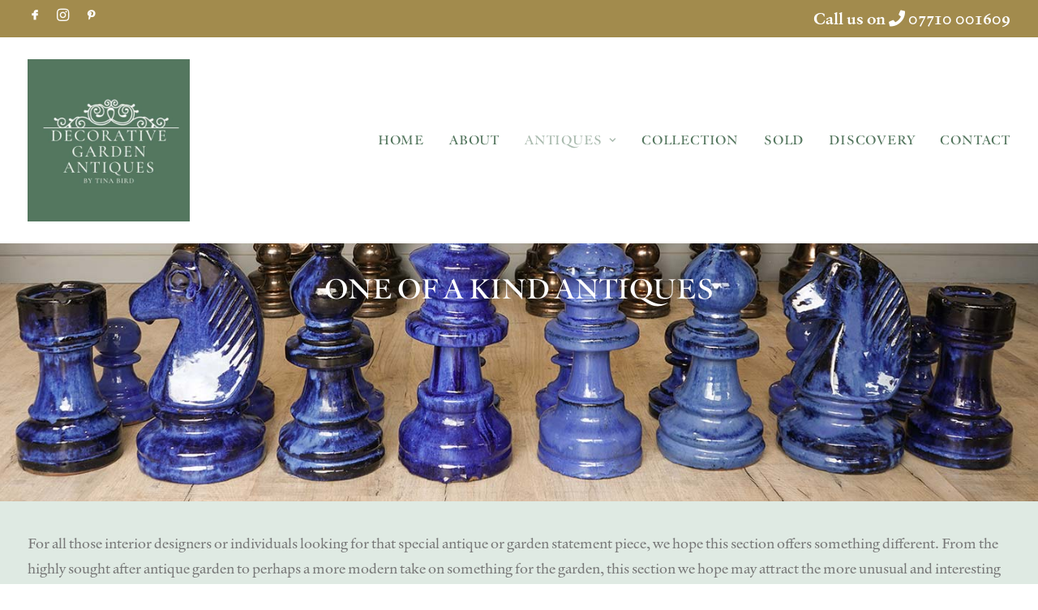

--- FILE ---
content_type: text/html; charset=utf-8
request_url: https://www.google.com/recaptcha/api2/anchor?ar=1&k=6LflxDEmAAAAABDNq8MZCqzIU8CVYvvVnj1gcG7E&co=aHR0cHM6Ly93d3cuZGVjb3JhdGl2ZWdhcmRlbmFudGlxdWVzLmNvLnVrOjQ0Mw..&hl=en&v=N67nZn4AqZkNcbeMu4prBgzg&size=invisible&anchor-ms=20000&execute-ms=30000&cb=jtxfabyngw7v
body_size: 48780
content:
<!DOCTYPE HTML><html dir="ltr" lang="en"><head><meta http-equiv="Content-Type" content="text/html; charset=UTF-8">
<meta http-equiv="X-UA-Compatible" content="IE=edge">
<title>reCAPTCHA</title>
<style type="text/css">
/* cyrillic-ext */
@font-face {
  font-family: 'Roboto';
  font-style: normal;
  font-weight: 400;
  font-stretch: 100%;
  src: url(//fonts.gstatic.com/s/roboto/v48/KFO7CnqEu92Fr1ME7kSn66aGLdTylUAMa3GUBHMdazTgWw.woff2) format('woff2');
  unicode-range: U+0460-052F, U+1C80-1C8A, U+20B4, U+2DE0-2DFF, U+A640-A69F, U+FE2E-FE2F;
}
/* cyrillic */
@font-face {
  font-family: 'Roboto';
  font-style: normal;
  font-weight: 400;
  font-stretch: 100%;
  src: url(//fonts.gstatic.com/s/roboto/v48/KFO7CnqEu92Fr1ME7kSn66aGLdTylUAMa3iUBHMdazTgWw.woff2) format('woff2');
  unicode-range: U+0301, U+0400-045F, U+0490-0491, U+04B0-04B1, U+2116;
}
/* greek-ext */
@font-face {
  font-family: 'Roboto';
  font-style: normal;
  font-weight: 400;
  font-stretch: 100%;
  src: url(//fonts.gstatic.com/s/roboto/v48/KFO7CnqEu92Fr1ME7kSn66aGLdTylUAMa3CUBHMdazTgWw.woff2) format('woff2');
  unicode-range: U+1F00-1FFF;
}
/* greek */
@font-face {
  font-family: 'Roboto';
  font-style: normal;
  font-weight: 400;
  font-stretch: 100%;
  src: url(//fonts.gstatic.com/s/roboto/v48/KFO7CnqEu92Fr1ME7kSn66aGLdTylUAMa3-UBHMdazTgWw.woff2) format('woff2');
  unicode-range: U+0370-0377, U+037A-037F, U+0384-038A, U+038C, U+038E-03A1, U+03A3-03FF;
}
/* math */
@font-face {
  font-family: 'Roboto';
  font-style: normal;
  font-weight: 400;
  font-stretch: 100%;
  src: url(//fonts.gstatic.com/s/roboto/v48/KFO7CnqEu92Fr1ME7kSn66aGLdTylUAMawCUBHMdazTgWw.woff2) format('woff2');
  unicode-range: U+0302-0303, U+0305, U+0307-0308, U+0310, U+0312, U+0315, U+031A, U+0326-0327, U+032C, U+032F-0330, U+0332-0333, U+0338, U+033A, U+0346, U+034D, U+0391-03A1, U+03A3-03A9, U+03B1-03C9, U+03D1, U+03D5-03D6, U+03F0-03F1, U+03F4-03F5, U+2016-2017, U+2034-2038, U+203C, U+2040, U+2043, U+2047, U+2050, U+2057, U+205F, U+2070-2071, U+2074-208E, U+2090-209C, U+20D0-20DC, U+20E1, U+20E5-20EF, U+2100-2112, U+2114-2115, U+2117-2121, U+2123-214F, U+2190, U+2192, U+2194-21AE, U+21B0-21E5, U+21F1-21F2, U+21F4-2211, U+2213-2214, U+2216-22FF, U+2308-230B, U+2310, U+2319, U+231C-2321, U+2336-237A, U+237C, U+2395, U+239B-23B7, U+23D0, U+23DC-23E1, U+2474-2475, U+25AF, U+25B3, U+25B7, U+25BD, U+25C1, U+25CA, U+25CC, U+25FB, U+266D-266F, U+27C0-27FF, U+2900-2AFF, U+2B0E-2B11, U+2B30-2B4C, U+2BFE, U+3030, U+FF5B, U+FF5D, U+1D400-1D7FF, U+1EE00-1EEFF;
}
/* symbols */
@font-face {
  font-family: 'Roboto';
  font-style: normal;
  font-weight: 400;
  font-stretch: 100%;
  src: url(//fonts.gstatic.com/s/roboto/v48/KFO7CnqEu92Fr1ME7kSn66aGLdTylUAMaxKUBHMdazTgWw.woff2) format('woff2');
  unicode-range: U+0001-000C, U+000E-001F, U+007F-009F, U+20DD-20E0, U+20E2-20E4, U+2150-218F, U+2190, U+2192, U+2194-2199, U+21AF, U+21E6-21F0, U+21F3, U+2218-2219, U+2299, U+22C4-22C6, U+2300-243F, U+2440-244A, U+2460-24FF, U+25A0-27BF, U+2800-28FF, U+2921-2922, U+2981, U+29BF, U+29EB, U+2B00-2BFF, U+4DC0-4DFF, U+FFF9-FFFB, U+10140-1018E, U+10190-1019C, U+101A0, U+101D0-101FD, U+102E0-102FB, U+10E60-10E7E, U+1D2C0-1D2D3, U+1D2E0-1D37F, U+1F000-1F0FF, U+1F100-1F1AD, U+1F1E6-1F1FF, U+1F30D-1F30F, U+1F315, U+1F31C, U+1F31E, U+1F320-1F32C, U+1F336, U+1F378, U+1F37D, U+1F382, U+1F393-1F39F, U+1F3A7-1F3A8, U+1F3AC-1F3AF, U+1F3C2, U+1F3C4-1F3C6, U+1F3CA-1F3CE, U+1F3D4-1F3E0, U+1F3ED, U+1F3F1-1F3F3, U+1F3F5-1F3F7, U+1F408, U+1F415, U+1F41F, U+1F426, U+1F43F, U+1F441-1F442, U+1F444, U+1F446-1F449, U+1F44C-1F44E, U+1F453, U+1F46A, U+1F47D, U+1F4A3, U+1F4B0, U+1F4B3, U+1F4B9, U+1F4BB, U+1F4BF, U+1F4C8-1F4CB, U+1F4D6, U+1F4DA, U+1F4DF, U+1F4E3-1F4E6, U+1F4EA-1F4ED, U+1F4F7, U+1F4F9-1F4FB, U+1F4FD-1F4FE, U+1F503, U+1F507-1F50B, U+1F50D, U+1F512-1F513, U+1F53E-1F54A, U+1F54F-1F5FA, U+1F610, U+1F650-1F67F, U+1F687, U+1F68D, U+1F691, U+1F694, U+1F698, U+1F6AD, U+1F6B2, U+1F6B9-1F6BA, U+1F6BC, U+1F6C6-1F6CF, U+1F6D3-1F6D7, U+1F6E0-1F6EA, U+1F6F0-1F6F3, U+1F6F7-1F6FC, U+1F700-1F7FF, U+1F800-1F80B, U+1F810-1F847, U+1F850-1F859, U+1F860-1F887, U+1F890-1F8AD, U+1F8B0-1F8BB, U+1F8C0-1F8C1, U+1F900-1F90B, U+1F93B, U+1F946, U+1F984, U+1F996, U+1F9E9, U+1FA00-1FA6F, U+1FA70-1FA7C, U+1FA80-1FA89, U+1FA8F-1FAC6, U+1FACE-1FADC, U+1FADF-1FAE9, U+1FAF0-1FAF8, U+1FB00-1FBFF;
}
/* vietnamese */
@font-face {
  font-family: 'Roboto';
  font-style: normal;
  font-weight: 400;
  font-stretch: 100%;
  src: url(//fonts.gstatic.com/s/roboto/v48/KFO7CnqEu92Fr1ME7kSn66aGLdTylUAMa3OUBHMdazTgWw.woff2) format('woff2');
  unicode-range: U+0102-0103, U+0110-0111, U+0128-0129, U+0168-0169, U+01A0-01A1, U+01AF-01B0, U+0300-0301, U+0303-0304, U+0308-0309, U+0323, U+0329, U+1EA0-1EF9, U+20AB;
}
/* latin-ext */
@font-face {
  font-family: 'Roboto';
  font-style: normal;
  font-weight: 400;
  font-stretch: 100%;
  src: url(//fonts.gstatic.com/s/roboto/v48/KFO7CnqEu92Fr1ME7kSn66aGLdTylUAMa3KUBHMdazTgWw.woff2) format('woff2');
  unicode-range: U+0100-02BA, U+02BD-02C5, U+02C7-02CC, U+02CE-02D7, U+02DD-02FF, U+0304, U+0308, U+0329, U+1D00-1DBF, U+1E00-1E9F, U+1EF2-1EFF, U+2020, U+20A0-20AB, U+20AD-20C0, U+2113, U+2C60-2C7F, U+A720-A7FF;
}
/* latin */
@font-face {
  font-family: 'Roboto';
  font-style: normal;
  font-weight: 400;
  font-stretch: 100%;
  src: url(//fonts.gstatic.com/s/roboto/v48/KFO7CnqEu92Fr1ME7kSn66aGLdTylUAMa3yUBHMdazQ.woff2) format('woff2');
  unicode-range: U+0000-00FF, U+0131, U+0152-0153, U+02BB-02BC, U+02C6, U+02DA, U+02DC, U+0304, U+0308, U+0329, U+2000-206F, U+20AC, U+2122, U+2191, U+2193, U+2212, U+2215, U+FEFF, U+FFFD;
}
/* cyrillic-ext */
@font-face {
  font-family: 'Roboto';
  font-style: normal;
  font-weight: 500;
  font-stretch: 100%;
  src: url(//fonts.gstatic.com/s/roboto/v48/KFO7CnqEu92Fr1ME7kSn66aGLdTylUAMa3GUBHMdazTgWw.woff2) format('woff2');
  unicode-range: U+0460-052F, U+1C80-1C8A, U+20B4, U+2DE0-2DFF, U+A640-A69F, U+FE2E-FE2F;
}
/* cyrillic */
@font-face {
  font-family: 'Roboto';
  font-style: normal;
  font-weight: 500;
  font-stretch: 100%;
  src: url(//fonts.gstatic.com/s/roboto/v48/KFO7CnqEu92Fr1ME7kSn66aGLdTylUAMa3iUBHMdazTgWw.woff2) format('woff2');
  unicode-range: U+0301, U+0400-045F, U+0490-0491, U+04B0-04B1, U+2116;
}
/* greek-ext */
@font-face {
  font-family: 'Roboto';
  font-style: normal;
  font-weight: 500;
  font-stretch: 100%;
  src: url(//fonts.gstatic.com/s/roboto/v48/KFO7CnqEu92Fr1ME7kSn66aGLdTylUAMa3CUBHMdazTgWw.woff2) format('woff2');
  unicode-range: U+1F00-1FFF;
}
/* greek */
@font-face {
  font-family: 'Roboto';
  font-style: normal;
  font-weight: 500;
  font-stretch: 100%;
  src: url(//fonts.gstatic.com/s/roboto/v48/KFO7CnqEu92Fr1ME7kSn66aGLdTylUAMa3-UBHMdazTgWw.woff2) format('woff2');
  unicode-range: U+0370-0377, U+037A-037F, U+0384-038A, U+038C, U+038E-03A1, U+03A3-03FF;
}
/* math */
@font-face {
  font-family: 'Roboto';
  font-style: normal;
  font-weight: 500;
  font-stretch: 100%;
  src: url(//fonts.gstatic.com/s/roboto/v48/KFO7CnqEu92Fr1ME7kSn66aGLdTylUAMawCUBHMdazTgWw.woff2) format('woff2');
  unicode-range: U+0302-0303, U+0305, U+0307-0308, U+0310, U+0312, U+0315, U+031A, U+0326-0327, U+032C, U+032F-0330, U+0332-0333, U+0338, U+033A, U+0346, U+034D, U+0391-03A1, U+03A3-03A9, U+03B1-03C9, U+03D1, U+03D5-03D6, U+03F0-03F1, U+03F4-03F5, U+2016-2017, U+2034-2038, U+203C, U+2040, U+2043, U+2047, U+2050, U+2057, U+205F, U+2070-2071, U+2074-208E, U+2090-209C, U+20D0-20DC, U+20E1, U+20E5-20EF, U+2100-2112, U+2114-2115, U+2117-2121, U+2123-214F, U+2190, U+2192, U+2194-21AE, U+21B0-21E5, U+21F1-21F2, U+21F4-2211, U+2213-2214, U+2216-22FF, U+2308-230B, U+2310, U+2319, U+231C-2321, U+2336-237A, U+237C, U+2395, U+239B-23B7, U+23D0, U+23DC-23E1, U+2474-2475, U+25AF, U+25B3, U+25B7, U+25BD, U+25C1, U+25CA, U+25CC, U+25FB, U+266D-266F, U+27C0-27FF, U+2900-2AFF, U+2B0E-2B11, U+2B30-2B4C, U+2BFE, U+3030, U+FF5B, U+FF5D, U+1D400-1D7FF, U+1EE00-1EEFF;
}
/* symbols */
@font-face {
  font-family: 'Roboto';
  font-style: normal;
  font-weight: 500;
  font-stretch: 100%;
  src: url(//fonts.gstatic.com/s/roboto/v48/KFO7CnqEu92Fr1ME7kSn66aGLdTylUAMaxKUBHMdazTgWw.woff2) format('woff2');
  unicode-range: U+0001-000C, U+000E-001F, U+007F-009F, U+20DD-20E0, U+20E2-20E4, U+2150-218F, U+2190, U+2192, U+2194-2199, U+21AF, U+21E6-21F0, U+21F3, U+2218-2219, U+2299, U+22C4-22C6, U+2300-243F, U+2440-244A, U+2460-24FF, U+25A0-27BF, U+2800-28FF, U+2921-2922, U+2981, U+29BF, U+29EB, U+2B00-2BFF, U+4DC0-4DFF, U+FFF9-FFFB, U+10140-1018E, U+10190-1019C, U+101A0, U+101D0-101FD, U+102E0-102FB, U+10E60-10E7E, U+1D2C0-1D2D3, U+1D2E0-1D37F, U+1F000-1F0FF, U+1F100-1F1AD, U+1F1E6-1F1FF, U+1F30D-1F30F, U+1F315, U+1F31C, U+1F31E, U+1F320-1F32C, U+1F336, U+1F378, U+1F37D, U+1F382, U+1F393-1F39F, U+1F3A7-1F3A8, U+1F3AC-1F3AF, U+1F3C2, U+1F3C4-1F3C6, U+1F3CA-1F3CE, U+1F3D4-1F3E0, U+1F3ED, U+1F3F1-1F3F3, U+1F3F5-1F3F7, U+1F408, U+1F415, U+1F41F, U+1F426, U+1F43F, U+1F441-1F442, U+1F444, U+1F446-1F449, U+1F44C-1F44E, U+1F453, U+1F46A, U+1F47D, U+1F4A3, U+1F4B0, U+1F4B3, U+1F4B9, U+1F4BB, U+1F4BF, U+1F4C8-1F4CB, U+1F4D6, U+1F4DA, U+1F4DF, U+1F4E3-1F4E6, U+1F4EA-1F4ED, U+1F4F7, U+1F4F9-1F4FB, U+1F4FD-1F4FE, U+1F503, U+1F507-1F50B, U+1F50D, U+1F512-1F513, U+1F53E-1F54A, U+1F54F-1F5FA, U+1F610, U+1F650-1F67F, U+1F687, U+1F68D, U+1F691, U+1F694, U+1F698, U+1F6AD, U+1F6B2, U+1F6B9-1F6BA, U+1F6BC, U+1F6C6-1F6CF, U+1F6D3-1F6D7, U+1F6E0-1F6EA, U+1F6F0-1F6F3, U+1F6F7-1F6FC, U+1F700-1F7FF, U+1F800-1F80B, U+1F810-1F847, U+1F850-1F859, U+1F860-1F887, U+1F890-1F8AD, U+1F8B0-1F8BB, U+1F8C0-1F8C1, U+1F900-1F90B, U+1F93B, U+1F946, U+1F984, U+1F996, U+1F9E9, U+1FA00-1FA6F, U+1FA70-1FA7C, U+1FA80-1FA89, U+1FA8F-1FAC6, U+1FACE-1FADC, U+1FADF-1FAE9, U+1FAF0-1FAF8, U+1FB00-1FBFF;
}
/* vietnamese */
@font-face {
  font-family: 'Roboto';
  font-style: normal;
  font-weight: 500;
  font-stretch: 100%;
  src: url(//fonts.gstatic.com/s/roboto/v48/KFO7CnqEu92Fr1ME7kSn66aGLdTylUAMa3OUBHMdazTgWw.woff2) format('woff2');
  unicode-range: U+0102-0103, U+0110-0111, U+0128-0129, U+0168-0169, U+01A0-01A1, U+01AF-01B0, U+0300-0301, U+0303-0304, U+0308-0309, U+0323, U+0329, U+1EA0-1EF9, U+20AB;
}
/* latin-ext */
@font-face {
  font-family: 'Roboto';
  font-style: normal;
  font-weight: 500;
  font-stretch: 100%;
  src: url(//fonts.gstatic.com/s/roboto/v48/KFO7CnqEu92Fr1ME7kSn66aGLdTylUAMa3KUBHMdazTgWw.woff2) format('woff2');
  unicode-range: U+0100-02BA, U+02BD-02C5, U+02C7-02CC, U+02CE-02D7, U+02DD-02FF, U+0304, U+0308, U+0329, U+1D00-1DBF, U+1E00-1E9F, U+1EF2-1EFF, U+2020, U+20A0-20AB, U+20AD-20C0, U+2113, U+2C60-2C7F, U+A720-A7FF;
}
/* latin */
@font-face {
  font-family: 'Roboto';
  font-style: normal;
  font-weight: 500;
  font-stretch: 100%;
  src: url(//fonts.gstatic.com/s/roboto/v48/KFO7CnqEu92Fr1ME7kSn66aGLdTylUAMa3yUBHMdazQ.woff2) format('woff2');
  unicode-range: U+0000-00FF, U+0131, U+0152-0153, U+02BB-02BC, U+02C6, U+02DA, U+02DC, U+0304, U+0308, U+0329, U+2000-206F, U+20AC, U+2122, U+2191, U+2193, U+2212, U+2215, U+FEFF, U+FFFD;
}
/* cyrillic-ext */
@font-face {
  font-family: 'Roboto';
  font-style: normal;
  font-weight: 900;
  font-stretch: 100%;
  src: url(//fonts.gstatic.com/s/roboto/v48/KFO7CnqEu92Fr1ME7kSn66aGLdTylUAMa3GUBHMdazTgWw.woff2) format('woff2');
  unicode-range: U+0460-052F, U+1C80-1C8A, U+20B4, U+2DE0-2DFF, U+A640-A69F, U+FE2E-FE2F;
}
/* cyrillic */
@font-face {
  font-family: 'Roboto';
  font-style: normal;
  font-weight: 900;
  font-stretch: 100%;
  src: url(//fonts.gstatic.com/s/roboto/v48/KFO7CnqEu92Fr1ME7kSn66aGLdTylUAMa3iUBHMdazTgWw.woff2) format('woff2');
  unicode-range: U+0301, U+0400-045F, U+0490-0491, U+04B0-04B1, U+2116;
}
/* greek-ext */
@font-face {
  font-family: 'Roboto';
  font-style: normal;
  font-weight: 900;
  font-stretch: 100%;
  src: url(//fonts.gstatic.com/s/roboto/v48/KFO7CnqEu92Fr1ME7kSn66aGLdTylUAMa3CUBHMdazTgWw.woff2) format('woff2');
  unicode-range: U+1F00-1FFF;
}
/* greek */
@font-face {
  font-family: 'Roboto';
  font-style: normal;
  font-weight: 900;
  font-stretch: 100%;
  src: url(//fonts.gstatic.com/s/roboto/v48/KFO7CnqEu92Fr1ME7kSn66aGLdTylUAMa3-UBHMdazTgWw.woff2) format('woff2');
  unicode-range: U+0370-0377, U+037A-037F, U+0384-038A, U+038C, U+038E-03A1, U+03A3-03FF;
}
/* math */
@font-face {
  font-family: 'Roboto';
  font-style: normal;
  font-weight: 900;
  font-stretch: 100%;
  src: url(//fonts.gstatic.com/s/roboto/v48/KFO7CnqEu92Fr1ME7kSn66aGLdTylUAMawCUBHMdazTgWw.woff2) format('woff2');
  unicode-range: U+0302-0303, U+0305, U+0307-0308, U+0310, U+0312, U+0315, U+031A, U+0326-0327, U+032C, U+032F-0330, U+0332-0333, U+0338, U+033A, U+0346, U+034D, U+0391-03A1, U+03A3-03A9, U+03B1-03C9, U+03D1, U+03D5-03D6, U+03F0-03F1, U+03F4-03F5, U+2016-2017, U+2034-2038, U+203C, U+2040, U+2043, U+2047, U+2050, U+2057, U+205F, U+2070-2071, U+2074-208E, U+2090-209C, U+20D0-20DC, U+20E1, U+20E5-20EF, U+2100-2112, U+2114-2115, U+2117-2121, U+2123-214F, U+2190, U+2192, U+2194-21AE, U+21B0-21E5, U+21F1-21F2, U+21F4-2211, U+2213-2214, U+2216-22FF, U+2308-230B, U+2310, U+2319, U+231C-2321, U+2336-237A, U+237C, U+2395, U+239B-23B7, U+23D0, U+23DC-23E1, U+2474-2475, U+25AF, U+25B3, U+25B7, U+25BD, U+25C1, U+25CA, U+25CC, U+25FB, U+266D-266F, U+27C0-27FF, U+2900-2AFF, U+2B0E-2B11, U+2B30-2B4C, U+2BFE, U+3030, U+FF5B, U+FF5D, U+1D400-1D7FF, U+1EE00-1EEFF;
}
/* symbols */
@font-face {
  font-family: 'Roboto';
  font-style: normal;
  font-weight: 900;
  font-stretch: 100%;
  src: url(//fonts.gstatic.com/s/roboto/v48/KFO7CnqEu92Fr1ME7kSn66aGLdTylUAMaxKUBHMdazTgWw.woff2) format('woff2');
  unicode-range: U+0001-000C, U+000E-001F, U+007F-009F, U+20DD-20E0, U+20E2-20E4, U+2150-218F, U+2190, U+2192, U+2194-2199, U+21AF, U+21E6-21F0, U+21F3, U+2218-2219, U+2299, U+22C4-22C6, U+2300-243F, U+2440-244A, U+2460-24FF, U+25A0-27BF, U+2800-28FF, U+2921-2922, U+2981, U+29BF, U+29EB, U+2B00-2BFF, U+4DC0-4DFF, U+FFF9-FFFB, U+10140-1018E, U+10190-1019C, U+101A0, U+101D0-101FD, U+102E0-102FB, U+10E60-10E7E, U+1D2C0-1D2D3, U+1D2E0-1D37F, U+1F000-1F0FF, U+1F100-1F1AD, U+1F1E6-1F1FF, U+1F30D-1F30F, U+1F315, U+1F31C, U+1F31E, U+1F320-1F32C, U+1F336, U+1F378, U+1F37D, U+1F382, U+1F393-1F39F, U+1F3A7-1F3A8, U+1F3AC-1F3AF, U+1F3C2, U+1F3C4-1F3C6, U+1F3CA-1F3CE, U+1F3D4-1F3E0, U+1F3ED, U+1F3F1-1F3F3, U+1F3F5-1F3F7, U+1F408, U+1F415, U+1F41F, U+1F426, U+1F43F, U+1F441-1F442, U+1F444, U+1F446-1F449, U+1F44C-1F44E, U+1F453, U+1F46A, U+1F47D, U+1F4A3, U+1F4B0, U+1F4B3, U+1F4B9, U+1F4BB, U+1F4BF, U+1F4C8-1F4CB, U+1F4D6, U+1F4DA, U+1F4DF, U+1F4E3-1F4E6, U+1F4EA-1F4ED, U+1F4F7, U+1F4F9-1F4FB, U+1F4FD-1F4FE, U+1F503, U+1F507-1F50B, U+1F50D, U+1F512-1F513, U+1F53E-1F54A, U+1F54F-1F5FA, U+1F610, U+1F650-1F67F, U+1F687, U+1F68D, U+1F691, U+1F694, U+1F698, U+1F6AD, U+1F6B2, U+1F6B9-1F6BA, U+1F6BC, U+1F6C6-1F6CF, U+1F6D3-1F6D7, U+1F6E0-1F6EA, U+1F6F0-1F6F3, U+1F6F7-1F6FC, U+1F700-1F7FF, U+1F800-1F80B, U+1F810-1F847, U+1F850-1F859, U+1F860-1F887, U+1F890-1F8AD, U+1F8B0-1F8BB, U+1F8C0-1F8C1, U+1F900-1F90B, U+1F93B, U+1F946, U+1F984, U+1F996, U+1F9E9, U+1FA00-1FA6F, U+1FA70-1FA7C, U+1FA80-1FA89, U+1FA8F-1FAC6, U+1FACE-1FADC, U+1FADF-1FAE9, U+1FAF0-1FAF8, U+1FB00-1FBFF;
}
/* vietnamese */
@font-face {
  font-family: 'Roboto';
  font-style: normal;
  font-weight: 900;
  font-stretch: 100%;
  src: url(//fonts.gstatic.com/s/roboto/v48/KFO7CnqEu92Fr1ME7kSn66aGLdTylUAMa3OUBHMdazTgWw.woff2) format('woff2');
  unicode-range: U+0102-0103, U+0110-0111, U+0128-0129, U+0168-0169, U+01A0-01A1, U+01AF-01B0, U+0300-0301, U+0303-0304, U+0308-0309, U+0323, U+0329, U+1EA0-1EF9, U+20AB;
}
/* latin-ext */
@font-face {
  font-family: 'Roboto';
  font-style: normal;
  font-weight: 900;
  font-stretch: 100%;
  src: url(//fonts.gstatic.com/s/roboto/v48/KFO7CnqEu92Fr1ME7kSn66aGLdTylUAMa3KUBHMdazTgWw.woff2) format('woff2');
  unicode-range: U+0100-02BA, U+02BD-02C5, U+02C7-02CC, U+02CE-02D7, U+02DD-02FF, U+0304, U+0308, U+0329, U+1D00-1DBF, U+1E00-1E9F, U+1EF2-1EFF, U+2020, U+20A0-20AB, U+20AD-20C0, U+2113, U+2C60-2C7F, U+A720-A7FF;
}
/* latin */
@font-face {
  font-family: 'Roboto';
  font-style: normal;
  font-weight: 900;
  font-stretch: 100%;
  src: url(//fonts.gstatic.com/s/roboto/v48/KFO7CnqEu92Fr1ME7kSn66aGLdTylUAMa3yUBHMdazQ.woff2) format('woff2');
  unicode-range: U+0000-00FF, U+0131, U+0152-0153, U+02BB-02BC, U+02C6, U+02DA, U+02DC, U+0304, U+0308, U+0329, U+2000-206F, U+20AC, U+2122, U+2191, U+2193, U+2212, U+2215, U+FEFF, U+FFFD;
}

</style>
<link rel="stylesheet" type="text/css" href="https://www.gstatic.com/recaptcha/releases/N67nZn4AqZkNcbeMu4prBgzg/styles__ltr.css">
<script nonce="cDtOsA9I-e7GsqN6MChl6g" type="text/javascript">window['__recaptcha_api'] = 'https://www.google.com/recaptcha/api2/';</script>
<script type="text/javascript" src="https://www.gstatic.com/recaptcha/releases/N67nZn4AqZkNcbeMu4prBgzg/recaptcha__en.js" nonce="cDtOsA9I-e7GsqN6MChl6g">
      
    </script></head>
<body><div id="rc-anchor-alert" class="rc-anchor-alert"></div>
<input type="hidden" id="recaptcha-token" value="[base64]">
<script type="text/javascript" nonce="cDtOsA9I-e7GsqN6MChl6g">
      recaptcha.anchor.Main.init("[\x22ainput\x22,[\x22bgdata\x22,\x22\x22,\[base64]/[base64]/MjU1Ong/[base64]/[base64]/[base64]/[base64]/[base64]/[base64]/[base64]/[base64]/[base64]/[base64]/[base64]/[base64]/[base64]/[base64]/[base64]\\u003d\x22,\[base64]\x22,\x22d8ObwqA4w69Zw73CscOtw7zCg3BlRxvDp8OQXllCS8KVw7c1L0XCisOPwpjClgVFw6MIfUk+wpwew7LClMKOwq8OwrfCq8O3wrxgwo4iw6JJLV/DpCVJIBF9w4w/VE5wHMK7wpzDkBB5V3UnwqLDu8KrNw8PJEYJwpLDpcKdw6bCi8OgwrAGw5nDtcOZwpteQsKYw5HDgsKLwrbCgHZtw5jClMKjb8O/M8KSw4rDpcORRsODbDwPfArDoRI/w7IqworDuU3DqBPCt8OKw5TDrQfDscOcTy/DqhtNwq4/O8OxNETDqGHCumtHFcOmFDbCnStww4DCuwcKw5HCnzXDoVtkwoJBfiA3woEUwoZQWCDDjH95dcO5w4EVwr/DmsK+HMOyW8Kfw5rDmsO9ZnBmw4TDncK0w4Nmw5rCs3PCu8Ocw4lKwq98w4/DosOqw7MmQhTCpjgrwpsbw67DucOjwpcKNkhgwpRhw5DDjRbCusOZw4Y6wqx5wpgYZcOowo/CrFpKwq8jNGkpw5jDqXHCkRZ5w54/[base64]/CisONdT7Crzw/FcKDHmjCp8O5w50UMcKfw6VIE8KPJMKYw6jDtMKFwr7CssOxw79GcMKIwo4GNSQQwqDCtMOXDwJdegBTwpUPwp98YcKGQsKCw49zHcKgwrM9w4JrwpbCslIWw6Vow7kFIXoowrzCsERqcMOhw7Jzw64Lw7VgecOHw5jDkcKFw4A8dsORM0PDsAPDs8ORwr7DqE/CqHXDmcKTw6TCjDvDui/DgQXDssKLwqTCr8OdAsKuw4M/[base64]/w5VSasKWwrfDqMKUw47DkMKnE8K8DgTDqcK4dzdQDcOHJRHDhcKcT8OqNgV4IsOmLXkgwpLDnhN9fMKyw7gBw5LCvsKzworCmcKKw4vCmA/CiWPCn8KcJChAXTImwpDCv3bDuWrChQ/[base64]/CkkDCksKrw43CoVLDmkRvdCB0E8KEwoNHwqvDnsKawobDlXzCoywkwrE3ecO4wpvCn8O4w7bCmC0CwqpHG8K7woHCosOKaFU+woZwAsOWWsOgw5oqTzjDmmY9w63ClMKcJmRSe2/[base64]/DlcK/B1MoYcOrU8Kjw5nCgMOyL8Kbw7QjVsKTw6drLsOHw7XDpw9hw7fDksKGScOzw5kOwpNcw7XCs8OKDcK9w5RDw7fDkMOcVHTDgm0vw6rDjsOeGQTChB/[base64]/CgGJIHzZWeMKEwq9GwqnCisKBXsO7wqbCmcK8woHCjsODCB4APcOPDsK4LltYMBzDsStawoBKUUzDocO7DMOIUcOYwrIowrfCrWJYw5/[base64]/[base64]/[base64]/[base64]/[base64]/w4XDhsOsw7IVwpzCocOmXXERw4DCtU/CmwXCkU4yUjY3SR8qwojCtMOHwos0w6LCjsKDTVrCvsKiGQTDqEnCghHCoCZ0w4xpwrDCmBoww53CrRkSG1PCoSglG0vDrwYmw6HCrsOrIcOTwpfCrsKeMsKrOsKIw6V9w68/woPCrAXChFE/wonCjAlrwqrCkxTDgcOOEcKjeHtIPsO7Phs5wp7CoMO6w6JHS8KCbnbCnhfDiyzDj8OKG1UPN8OZw6XCtC/ChsOiwrHDoWliQEHCscKkw6XCu8Ohw4fChC8Xw5TCisO9wooQw6Mxw65WRnMowpnDvsKSW13CmcOsYRvDtWjDtMOLAkhTwqcFwqlBw5Z/w7DDmgMqwoYFN8OUw5cVwrnDmyVzWsOawp7CvcOlY8ONSghcWVk1XH/CmcOCQMOXFMKpw7V0O8KzHMOTRcObCMKdwqTDohXDoxgvGwLCjMOFVyjCn8K2w5/CnsO3ASLCm8OQLzdYRAzCvWIbw7XCu8KySMKHeMOMw5rDgTjCrFZFw6nDm8K+DzTDgn15Bz7CihkVNDsUWFzCmzVJw4Utwq8/WTNPwrNQOMKYecKuDcKJwrfCo8KMwrHCvVbCmytcwqR6w5omAQTCtFLCiU0OVMOKw50pUnHCrMKOYcKcA8OUY8K/F8Ohw6LCn2/CtXPDh0MxAcKmTsKaEsOAw5spLgkrwq1GOTxQSsKiTxgoBcKqUEA7w7DCrw8iHhEIEsOAwoMQal/Co8KvKsOmwrbDlDENcsOTw7AYccOTFDN4wr4VSBrDj8OMacOOwr7DrnrDoQ8Bw6VyYsKVwp/Ch2NzdsOvwqQ1AcOmwqh4w5DDjcKZSAnDksKFWkbCsQkLw6pufcOEX8KmHsKnwoMcw6rCnx5Gw4sMw49cw4YFwoIccsKdO1pzwrJjwrxcLifClsOlw5jCow8fw4YXcMOmw7nDqsKqQBEiw6zCjQDCqDPDjsKbZhw1wrjCrWsWw6/CqhpMeE3Dq8KEwpsUworDk8Oywpoiwqs/DsORw7rCm0LCgsKhw77CnMOvwrdjw7ENGRHChhMjwqB+w45xKR/ClyITWMOpbDYUUAPDtcKpwrrCnFHCjcORw6F0QMKucsKmwodKw7jCgMKVMcKCw5siwpA9wpJtL3HDgiMdw4w/w5Apw6zDt8OlLsOBwq7DhjJ/[base64]/[base64]/aTbDpsOjXG4ADsOjdsOxw7QwfWbDiMKVJcOCQSTDjl/[base64]/wpzCv1N0wqDCnsOlJMKCG8OqeMOAQMOnw7dvw4TCt8OOw6TDvsOLw5vDo8K2b8KJw4l+w410RcOOw60jwqbClRwnfgkCw75Dw7xXVgd5S8O7wqLCj8Onw5LCqS/ChSQcNcOFW8OAE8OEwqzCmMKAVRPDkzAIFTrCoMO1F8KsfHgjLMKsOWzDiMKDNsK+wrfDscO0JcKJwrHDr17DrHXCrlXCvsKOw5LDksOjFVE+Oy5CBxrCtsOQw5vClcOXwq7DpcOjHcK/HxNyXlI1wpY/J8OENBbDtsKfwoIJw4PCsXYkwqTCpMKfwpbCgCXDvsOpw4PDv8OwwppgwqN/OsKvwpvDjsK3H8O8KsOSwpfDpMO9fnHDvTHCsm3CvMOQw6lRL2huIcOhwoUlDsOEw6/DgcKCR2/Do8OvVMKSwoHCssOHFMKTbTYfeB7CisOsYsK2ZEIKw4zCiTw8ZMO0EhBDwpTDmMOKcn/CmcK1w6JrIsKwZ8OowpNGw6NiZsOyw6YcKAhJbwcvWFzCjsK2H8KDKW7DjMKHBMK6a34pwrfCoMOUZ8OdJAPDrMKcw509DsKZw5V+w4MrSjltEMK+Dl/CgzPCu8OeG8OHKyfCtMOTwqx6wos0wqjDsMObwpzDp3Unw70HwoEZX8KvK8OtRT4qJMK1w6XCnHt2d3LDrMOpcSohC8KUThcOwpBdE3TDn8KRM8KZXjvDrljCslQREcOqwoEYeyAlHWDDkMOJHFnCkcO7wqJhIMO8worDrcOzEMKXfcOIw5fCmMKxwr/CmiUow5nCvMKzaMKFasK5ecKAAm/CrmvDrsKSJ8OkNAMuwodMwpnCp3HDnmNIOsOrDmTCvg8xwqBjUF/DqxnDtl3Cl37DnsO6w5jDvcOhwrXCogfDs33DjcONwq16N8K3w5hpw6LCtUkXwq5/[base64]/w4TDtsOZwrPDgcOEPlp2L8KFTXUMwrbDuMKHw7DCmsO5WsKMDwFREyhzc2IBcsOOSMOKwqrCn8KNwoUbw5TCrcOrw4R6ZsOYXcOIdsOxwowlw4PCr8Onwr3Dq8OkwrQDOG3Co1jCgsOXUHnCo8Omw6TDjTjDuHfCncKgwqBmJsO3YsOxw7LCqRPDhEpJwoLDkcKRaMO/w7jDs8OFw6ZeO8Oww5jDkMO0NsK0wrpzdsKoUg7DlsKow6/CoD47w6PDqcOQf0XDnibDjsOGw4o3w4w+NcOSw7VSUMKuf07Cp8O8AgnDqzXDtTkQM8KYShbCkGLCkxfDlk7Cv0LDkEYNE8KldMK2wrvCgsKTwrvDiiLDlG/DuhPCgMK/[base64]/DogXCg8ONAl9YAcOjMsKZPVRNw7F3wpRJw70/wqsLw7rCtSnCm8OSKcKJw7Jxw4vCpcKrXsKOw7zDog1WTgLDpTTCnMKTC8KSAcKFMzlRw4syw5fDlFY/wqLDvlBwWMKmazfCssKzMMOAeSEVK8OFw5cJw6A9w7nChw/DnwRGw4U5ZEHCk8Ojw5HDpsKawoU3YAUAw7pLwpnDhMOWwooDwog8woLCoEEkw4ZAw7hyw7cSw6Vuw6zDm8KwNU7CnV1pwpZbbQF5wq/DnMOUIsKUG2bDqMKjU8Kwwp3DusOnAcK2w4DCgsONwrpIw7MVCsKCw4I2wqkFIRYHQ38tIMOMMh7DocKRXMK6ScKvw68OwrZMSwQhe8OfwpHCiBgFP8Kkw4rCo8OYwpbDsiIwwr3Ch2Nlwpsew7Jww4/DpsO6wpAsLsKxJ0sQVh7Cu39rw5BqeF53w5vCicKDw4jDo0s4w5HDqsKQKynCgMOZw7rDpcO+woTCkXXDoMK5VcO3K8KXwr/ChMKewr/[base64]/Cl8K6dGIPwp/CmcKuw4Nhw6Znwr5Ue8O/w6bCiAbDnkTCoiAew5nDnTvDssKFwrI7wrwtYsKewqrCjsOjwrVswoMtw4vDmzrCmxtPZjDCsMOOw4PCvMKYMsOKw4/[base64]/DrkHCoMK3w5Vow6NCXmE7HsOIwqzCixTDusKMwrnCghBrNUN1cDzDoG1Yw4vDsTE8wqBqMFHCgcK2w7vDk8OWTmHClQfCt8KjK8OYNk0RwqLDmMOwwoPCuXAxGMOnJsOBw4XCgWzCu2fDik/CgXjCtyF9X8OkGwZjfTNtwo1kXsO6w5ELc8KmVTkwXkbDoCjDl8KPARrDrxE9EMKdE0PDk8OFE0TDo8O5T8OhGls5w7XDmcKhczHCksKpeW3DiBgiwoVtw7llw4FVw51ww5UBOEHDoXbCu8OLKSs+BjLCgsKvwo9vPXLCmcOFUF7Cvy/DnsONHsKtI8OwH8O6w6pJw7jDrErDkTfDrgh8w4fClcKCezpAw6VoTMKUQsOdw6JRH8O9EWRKW3Zcwoc1MFvCjTfCjcOedFLDhcOJwrvDh8KYCwALw6LCsMKMw5HCkXfCpQsSQg1xPMKICsOjM8OHYcK1wrw9wofCkMOVDsK8YQ/DuQMfwqwVa8Kuw4bDksKCwpMIwr9lBFvCin/ChXjDsGjCml9ywoARCBg0N0hlw5EQBsKHwpHDtVjCssO0DmLDmRbCu0nCtwhXcGMSQSsNw5h+K8KQK8Ohw5x1T3XCi8O1w5jDkz3ClMOISxlhDC/CpcKzwrQawqsWwrrCtXx3TMO5I8KUUirCkEohw5XDo8OSwo52wrJcPsKUw4thwpt/woY+TsK0w5LDg8KpHcOENl3Cjyxawr/[base64]/Ch8KMwp1gwrJuWMKME8OLVcO6w48qwrHDqwLChsOuNDzCjEHCuMKCXR3DmMONRcONw5LCo8OLwowuwrxpVn7DpMOnGyMVw4zCiATCtkXDkVQ/GCxfwq3DoW48ND/Dj0nDlsOkXTJ+w4p0EwojT8KLRcO6ZHLCkUTDosOnw4QawoBrV19Fw6Y/w4fDogDCtkQfHcOXeloxwoBVOsKGKMK6w5/CtzcQwpJOw4TCjhHCuUTDk8OIJnLDrSHCrldMw5IpXQrDg8K8wpNoNMOxw7nCkFjCqVDDklt/[base64]/CuA0ew7DDgMO+egrCv8OYw4rDscORdD5WworCvhY1GXkmw4TDucO8wqPCnmRSB1jDiSfDi8KlRcKhOX5Zw4vDhcKmFMKywp98w6hNwq/Ci1DClkwGIyrDhsKcZ8KYwoEvw7PDiVzDnn81w5zColjCkMOOOUAaGQ0ASh7DijtSwqDDik3DmcK8w6zDtj3DrMOkeMKmwoDCmsOsGMO9dmHDnxIXXcOBG0PDtcOKY8KDC8K+w73Ck8KMwr8AwofCqmvCsxpMVlNqSELDvmfDosOlWcOWw6rCqcK/[base64]/CssK7F8KzQMOTwpN+f8Koal46w6/DoW/Dvgcmw5k+VApiw7FvworDjF/[base64]/wpZQwp5xw5xaD8KSMBnCm8Opw4HDq8KES0NswrlPaDNWw63Djk3CmGQXRMOPBn/Cv2/CncOLwqzCqgMnw4bDvMOUw4sicsOiwr7DgQvCnVvDggc1wq3Dsm7DuFALBcO8NcKTwpvDnQ3CniPDn8Kjw7k+w4FzGcO/[base64]/w7trw4DCngNrwqBTDR/Cl8O0KMOtwotnwpHDrCRaw6dPw6vDlGbDrxzCq8KIwo1WDsOJP8K3MFbCrcKIc8KLw6c7w5bCrExkwpAjAF/[base64]/[base64]/wrgZwpnDn8KFO8O9VSvClCbCt1PDg0TDn8Oww6vDgcKfwpV4AsO/[base64]/Dh0HCj8K3Og0Kw500woFWK8OjUCcFw4bCgcKCw6g4FSobRsK0GMKofsK/QDoyw7J/w7tXccKzesOjOsOofsOJw6FMw5zCrMK7w7LCqncnEcORw51Swq3Ci8OgwrdjwpwWMH1iXcO6w7YAwqwMWiPCryDDm8O3JC/[base64]/PcKww5AHZsKfCsKww7LCqMKybwVyOk7DncO3Z8K2GEc5c13Ch8OSMUIKJT49w55kwokLWMOJwphuwr3DtixmbkLCs8Klw5l8wqQFJAI/w4/DqcOOSMKeVx3CmsKLw5PCocKGw7TDgcO2wonCjiPDg8K/w4Ynw6bCr8KGETrCgjpRaMKMwpfDtcKRwqo/[base64]/[base64]/Dk8OhdSHCjsOBT3rCn0UQb8KofsKdw4LChMKswqLDqV/DncKFw55aS8OWwqFMwpXCrHzCmQ/[base64]/GhjDkzcuQMKLw53Du8K6L8Oowrtmw6gOwrDCpT5Pw6x6KRBoeHYNP8KCV8Osw75tw7rCssKawo5qJcKjwotAD8OSwrIlIiEDw6tRw4XCpMOnAsO4wq/DqcOVw4vCucOPQWMEFwzCjxo+FMOowobCjBvClSDDjjzCnsOxw6EAeSLDvXfCqMO2Q8Kfw65twrQAw6rDucOlw55uXwvCih9eUCwCwpPDvsOkI8O/wq/ChyV/wqoPBhnDlsO/YsO9dcKKbsKWw6PCvlNVw7jCjMK2wqhrwqbCoUbDj8KubMKlw4RlwrfDiAjDgEcIX0/CmsOUw71KQlDDpG7DhcK/[base64]/S03Dj18UwqQmwrbCpMKra1VOwo/CnMKMFDHDlMKjw5vDpXfDg8K3w4ITHcKvwpNlWCzDq8KkwpvDvxfCrgbDjcOiAX3Cu8O+UybDo8Kgw7gCwp/Cgxhhwr7CrwLDvT/[base64]/CpGjClDPClsOPQ8KjBsKLwp/DtcOXwqYzUxlAwpnCjMOvdMOTLx4aw7Icw47DlxNbw4jCl8KMwqjCncOVw7dUI2V0EcOhb8Krw7DCicKbCS7DrMKlw6wkd8KuwrtVwqc7w77CqcO1D8KvO0FbdMKOQyzCisKADn14woIvwo1CQ8OlEcKhZBJaw5kdw4/CksKdQzLDmsKrworDqH89I8OxYGlAHcOXDB/Cj8OwZMKbd8KyJ0/CpynCrMK4fl4nawl0wqJjMC1nwqvCrw3CpCTDsAnCnyZxFcOfLnUlw5pRw5XDosKtw4PCk8KaYQd4w5jDlSlQw6soRxZZURrCoj/CkWLCk8O0wrUkw7LDhMObwqx+PEovUMOuw5nCqgTDj3jCs8O6McKswp/[base64]/CpDYvw77Cl8KXESRBwoEATsO6CsKXwpZyEgjDrXxsSsO6KibCrsKDIsK/bnXDniDDtsOLcxUxwrlVwonCo3TCjhLDkm/DhsKKwrfDtcKuFMOjwq5bN8O8w58ewpZmS8KyCi/ClAYqwoHDpsKWw7bDsHjCm2fCngxjBsOoYcK9BgPDlMOjw7lqw6cEYBLCiC7CkcKDwprCisK0woDDjMKdwpzCgVXCjhokLDXCkBV0wo3DpsOwCEEeAwkxw6rCt8Odw5ERfsO2B8OOJ2UQw5TDo8OMwp3CksKgRD3ClcKrw4Eow6fChjELIMK7w4xtATvDk8OmEMO/MmTDn24aRmFZYcOWT8Kuwo4iBcOywrnCngRhw6nCrMO9w5PDh8Kcwp3CicKQKMK3b8Ogw7pQW8Ktw6N8TcOjw5vChsKLYMOLwqEVIMK6wrlKwrbCrsKAIcOmCATDtS4LQsK9w54fwop3w7J5w5FOwqTCpwRbQMKBKMOowqs/wpLDmMO7CcKcax/DvMOIw5jDhcKxwqFgd8K1w4jDr08lB8Khw6oFSWtWasKGwpFWJi1pwop7wptCwprCpsKLwo9sw7NTw6zCnGB5fsK5w53Cs8OUw4DDjSTCr8KoZ0YPwoQ5cMKVw7EOLVbCkBHCllYEwojDjijDu0nCnsKwWcOMwqN3w7HClU/Cvz7DvcKYC3PDrsO2B8OFw5rDiEMwezXChMKKU1LCmCt6w6fCosOrDkXDh8Kawpokw7EvBMKXEsK5Z1XCjlzCihs7woZuQC/Dv8OLw6/Ck8Kww7XChMKGwpwbwo5Hw53CoMKlwqzDnMOTw4A4wobCuS/[base64]/[base64]/CkgZ/GDQXwpV6wofCig3Dhy7DlVJ0wojCszzDnm9Cwp0qwpzClzDDq8K7w7cgM0kHEcKPw5DCv8OQw4nDiMOWwpnCu2AnUcOcw49Ww7bDgsKOB0p6woTDqUA8WcKww6DCl8OIP8Ozwow+NsKXKsKQdXdxw6EqJcOWw7jDnwnChMOOYhwrVD8/w5PDgE1yw7fCr0NzAsKZw7AjQMO7wpnDu1vCjsKCwonDuHc6GCTDrsOhBmXDrjUFGWHCn8OhwqvDpMODwpXCigvDhMKydRfCkMK7wrQywrbDoV5QwpgiH8K0b8KfwrnDocK4cExlw67DgFU5WAdRXcK0w4VLYcO7wqzClFTDniZLfMOTFDvCusO2w4/Do8KxwqTCum52Jg4wYHwnPcKCw7hVaH3DjsK6G8KIPDLCs0DClwLCpcOGwqjCuhnDvcK4wofCjsOrTcOsecKya1bCj0VgZcK4w6HClcK1woPDv8OYw6drwo0swoPCj8KjG8KNwpXCoRPCr8Kofg7DrcO+wrM1ACzCmsO/FMOVCcK8w5fCgcK5PUjCjw7DpcKJwow8w4k0wo5lI2d+eURCwpLCqkPDslpDE2lSw6VwIzAvQsOQJXkKw7N1Ln01w6wWKMKHXsOAIx7CjHzCicKWwqfDhm/Ch8OBBU8mPW/Cu8Kpw5DDj8O7S8OjAMKPw53CtUrCucKBDnbCjsKaLcOLw7/[base64]/DlcKiI8K3wpTDu8KkUMOIw4nDhwpQWEodUyrChsOYw6lhb8OXDwRfw6vDsmfDmBfDuEUBd8Kyw78mc8K9wqQyw6vDosOTNnnDocKlYGrCuHLCs8O4CMOOwpDCvVQNw5TDm8Oyw5TDhcKPwrHCnFQ+G8O/f0V0w7HDq8KUwofDqMOGwqjDncKlwrx8w65oS8KCw7rCgTslW2gAw6U7dcKUwrzCl8KGw5JXwobCrMKKScO3wojDqcOwWn/CgMKkwokkw7YUw5JBPlY5wrApE3QvAMKdaHXDiHQXGmAnw73DrcOmIsODdMOYwr4Gw6VAw4rChsK0wr/CkcKvKgLDmAvDtQ1qQBHCkMOLwp4Vbgt+w73ChWVfwoXDicKND8ODwqIJwqMrwrdqwrsKwoPDtk3DoXHDjyLDsB/[base64]/[base64]/Cs8K3wpLDgWXCom5iwpklT8OWw4Afw6nDg8KcSsKlw6LDoBlfw4JJL8OIw68IXlIrwrPDusK3CsOkw7A6UH/CqsOCUcOow6bCvsK6wqhPAMOxwrzCtcO4dcK9Az/Dp8Ozw7XCozzDkjbCj8KhwqfCmsOoWcOaw4zCscOQc2DCpWbDohjDvsO0woRjwpTDkCspw4l/wrICTsOdwoLCsR7DuMKOY8KNNzloPsK7MzDCscOUOzpvD8K/IMKqw45GwrTDjxR9QcOvwqkzWxbDrsK6w7LDhMKRwpJFw4PChWk3Q8Kyw7NuRD/DtsK3U8KFwqfCrMOOYcOHdMKewoJPa05uwpLCqC4ZSsO/wobDoSMWXMKJwrYswqQDBj46wqpzGhMNwrkvwqgIVyRBwrvDjsOLwr8ywohoJgXDncOBGBbDmMKFCsOiwpjCmhRTRsKGwo8YwoYIw6BpwolBBGXDiCrDqcOpOMOgw6A6bMKmwoTCkMOZw7QNwpgPQhxLwp/DtMOWCCZPYAXCmMK/w5k6w5Y0QHsCw5HCtsO3wqLDqm/Ci8OBwpAwPcO+QVV+Iyhfw47DrVHCtMOhXMOaw5YHw4Jdw5hGV3nCjUlvAEVQZHDDhyjDvcO1wr8lwp/Cu8OdQMKSw5o5w6zDk0XDoSnDkyViWy1/QcO8anQnw7fDrEtObsOUwrF/a1rDlVUUw4lWw4RIIwLDjx0qwpjDpsK9woRRP8OSw54WVBbDjwx/CURQwobClcKkV1c8wo/DvcKcwpDDuMKlC8KpwrjDhsOww60gw5zCocOfwpoHwqbCjMKywqDDkjsaw43Cog3CmcKWaRvDrRrDvwHDkyQZGsOuH0nDvk1ow4Fsw6lFwqfDkDQ7wrJWwoXDvsKtw7YYwoXDu8OqTS5gDcO1R8OnJcOTwoLCpWrDpBjCmy5OwofDt1/ChW9IesKaw6fCmcKOw4jCosO4wp7CgcOGbMKDwovDi3fDrDrDqMONTMKvL8KvLBZnw5bDr3HDiMO2CMOhYMK1Czc3ZMOtRMK9JRfCjhx9WcOrw5DCqsO6wqLCoFMNwr13w4wNw7VlwpHCs3zDtjUHw7bDlCXChMKtZSxkwp5+w5wfwrosJMKvwrBpHMK/wq3CjMKNAsKjNwBbw6jCmMK5Pho2KHfCvMK5w7TCvT3CjzrCnsKQMhTClcOXw6rChi0UX8OkwoUPdHE9UMOkw4bDizzCqVEzwo1JTMKfSnxvw73DpsOdb0c5ZSjDisKVV17Csi/CoMK9TsOHH0cgwoZycsOYwrLCuR1LDcOBI8KBHkvCm8O9wrh7w6PDgXjCoMKmwpUZMARJw5XDpcKKwrkyw4xtNcKKQBlKwqjDucK8BE/[base64]/[base64]/DvlwPBMOIemzDiMO7w4rCkiLCs0vCtcO1w4jCoEhXUMK3HXvCg2vDm8Kzw5p4wq/[base64]/[base64]/DrsKcG8KDw6IcQMKPwpwMf8OUwoJSB2fDg8KlwojDssKlw6t/YgRVw5nDq1A2d13Ckzpgwr9uwqTDqFJnw7AdExcHw5wywojChsK1w6PCmHNjwpx/BsKsw40rHsKMwojCpMK1RcK5w7AydXQaw7bCpsOIdhDDicKVw4FXw6zDl10Mwox6bsK5wrTCgsKkJcOHPz/CmVZQUlLCv8KqAXzDj2/DvMK9woPDssO/[base64]/CpsOrfcOGw6NewpoYXsOwwqfDssKYZzrCqTFYw4LDsyzDl1guwrNCw5XClUgoVAc9w6/DvEZNwpTDhcKlw4A/wqYbw5XChcK1by43EzPDmm14RcOfYsOaTFDCqsOTaXhaw5/Du8O/w7fClnnDuMKLbW4Lw55BwoHDu1PCrMO9w5/DvsK+wrnDpMKWwqpidsKcJ3Z4wrwQXmN2w587wrPCv8O9w65vEsKHcMOGCcKbElDCgBPDkQYlw5bCncOFWyMld3XDmjUeJV7CkcKGR1jDvjrDu07CuG8gw4dhdQHCisOoXsKzw4/CtcKqw53Dk086MsKVSSbDtsKaw7bCkXHDmgHClMOMP8OERcOcwqRYwqTChU1gAVNAw6drw49lBmdYX195w5A+wrlUw4/DuQgLI17CmcKsw6l7wpIew67CvsKwwr/DmcKWesKMcCdbwqdYwq0jwqI7woI3w5jDmSDClgrCnsO+w446MERQw7rDksKAdMK4BnMgw6wXNyNVfcOnZUQ4e8KNMMOCw7jDl8KIV23Cg8KnXyMSTkB4w5nCrhTDkXfDjVI/acKEVAfCkURrbcK7DcKMPcOOw7vDhMKxB0Ijw7rCq8Okw5YBXj4Xcm3CjzBFw4XCm8Kdfy3CiWdrIRfDnXDDvsKYMyxlNXDDtGVzw5Y+woLCrMO7wrvDgWHDm8OJBsOZw6rCtRt8woHCilXCunxjUQrDphB/w7ABWsO1wr4mw5Bgw60ow4U2w6toJsKTw7kOw7LDumYNVRDDiMKAa8K8fsKcw4ZCE8ONTRfCulU8wr/CjB3Dn0Z+wpEQw6QMGy82DxnDkTrDm8OlBcOBQhLDnMKYw4lOXzZMwqHCgcK8BgDDnEkjw7zDm8KIw47DksK6RsKKdnN4RTsEwpRfwo9ww44qwqrClWTCoEzDgiMuwpzDlUF7w6ZmPQ9/[base64]/[base64]/VUfCs3cPwrfDjnvCthF0wroqCsK8wp3Cj8OtwpLDlcOjCH7Dmyk8w6TDtcOiKsOyw64uw47DngfDoXnDmBnCpl1GdsO8ah/Cgwc2w4vDplAzwrF+w6tvMVnDuMOOCsK7fcKxUsOLQMOSaMKYcAVcAMKuVMO0Q2duw67CiCPCjXXCmhHCrUzCm003w7kMHsKWUzsnwrXDug5TC17CoWNiw7XDsTTCnMOow7jCmx5Qw7vCmyYGw57CssOvwpjDi8KFCWjCgsKGLyUiwqUBw7JPwqDDrx/CgX7CgydofMKlw4xSVsKNwrNwQFnDnMOEPQd6McKNw5zDoiHClSkJE350w4nCr8OvYsOAwp9ZwoxYwrs8w7llUsKbw6/DqcOsci/DtMO4woTCmsO9OWvCicKIwofClEjDk2nDhcOQSQYHesKMwo9kwo7DqhnDscOQC8OoczjDu2rDpsKuYMObAEVSw4QRdsKWwqAJWsOoDg0hwoXCs8O2wrpdwrMxaGHDu1giwr/Do8KcwqDDp8KwwqhdGDbDqsKDMi0MwpPDjMKeOxo+FMOsw4nCrQXDi8OEemswwrnCp8KCZcOrUVXDnMOTw7nCg8Ohw6rDvWhAw7l/bQ1/wph4VhlpLTnCmsK2Ll3CihTCg2/DtMKYWw3Cv8KICBrCom3CuVtQDMOdwo/ChjPDmVwUQlvDonnCqMKxwrFiX2sxb8OPbsKowo/CpMOQJA3DgjjCg8OsM8O9wo/DrsKfcEbDvFLDpB9LwozCqsKrGsOeORo9e0bClcO4PMOABcKhFDPCjcKWMcO3ZznDrT3Dj8OZHMKZwpIlw5DCjsKMw7rDvRobHHXDrUUcwp/[base64]/Dh009WsKPw4rCl8K2w6TCtMKMVMKvw4TDkMKmIsONwo3DgsKYwpXDvHYuJUdxw6DCoTvCsEM0wqwnHzNVwoMzc8OQwrYcwqfDsMKwHcK2I1xOXFfChcKPdwpcVMK3woVqAsOQw6XDvWU9VMKkP8KIwqXDtxvDoMOJw49hG8O2w4HDuA94wo/CuMO1wpsvACBde8Oeaj3Cr1o7wpg5w4zCuSLCrh/DosKAw6lewrfCvEDCl8KLwpvCtn/DmcKzT8OZw4kXcSrCssKnZy0vwoVLw6TCrsKOw7/DmsOYZ8Kywp90fBLDu8O6S8KKZcOuaMOZworCtQzCpsK+w4fCom9kGlEmw5dWVS/[base64]/[base64]/CqsOSX8Kiwq5vwqrDj8OweA7CqT3DtRnDtMOvwqTCoFY0YMOWFsKzI8K9wqAJwpfCnRrCvsOjw7c1WMK0b8KpMMKKQMKUwrlUwqV5w6JuTcORwovDs8Krw68LwrTDscOzw4hBwrMjw6UCw7XDhl5Dw58cw6DCsMOPwpvCvADCsh/DvCzDjRTCr8OTwqHDs8OWwo8fOwYCL3Q0dG7CjSfDmcOUw6bCqMKfBcKmwq53cxXDjUMCcXjDnUBoFcOhCcOxfG7CqHHCqAzCt1/CmALCgsO9VHBPw4LDhsOJDVnDscK1YcObwqJ/wpnDn8KRwqDCjcKJwpjDp8OCNsOJT13Cr8OEVW4iwrrDiiLCgMO+EcK4wqEGwqvDr8OKwqV/w7DCgjMkGsO+woEiEVBidiEMF3YuesKPw5lbd1rDk03CoFYmQn7Dh8Onw4sWFytgwpRaXBxQcg1bw40hw54twokYw6XCvCXDjh7Cl07DuDbDqm4/[base64]/DvR/DkMKFwrTDuR3CrsOrw4nDllrDv8KaYjvCu8KSwoHDinrCggjDuyUQw6l8MsKOfsOrw7XCmRrCg8K0w6RVQMOnwq/[base64]/DrGLDkgIow7ZTwovChXYvwpfDk8Kew4jDtglrNS5CH8OVSMK3V8OwFMK1b1sQwqhMw5hgwrs8AgjDphp7YMKUN8KTwo40wq3DmMOzVUzCthZ8w7wZwofCkGhRwo1pwoQVKBvDr2RlYmhDw5fDhsOZE8OwKHnDvsKAwqt3w6rCh8OeK8K/w6knw4UXPzNIwq1OGHTCgi3CtAPDtW/DjmTDrBd9w6rCjGLDrsOlw5LDoT7Cl8OWMQ5/wq1hw698wpLDhMOFXCxMwrwwwoJFa8OMWsOwRMOfX3dyVsKcGw7DuMOOdcK7dC5/wpDDs8Oxw5zDmMKfHXgyw4scLjjDn0rDrsOeEsK1wqrChwPDnsOJw6NJw74RwoARwpFgw5XCoRNUw5INRB54wrnDqcK8w5/[base64]/Dk8Ogw6fCvFXDsyBhMsOjF8KAdcKcTcOww4XDk3wcwqrChTpNwotyw48vw5zDt8Kjwr3Dgw3CgXHDhcKBFQ/DhD3CsMOGMTpew4h8wpvDn8OSw5l+OhnCqMOcQ1IkI0kbdsKtwq5XwqFkAxZbw6VywpDCr8OXw7nDl8OEwq1IYcKFw4d9w4vCu8OGw4JNGsOzAnXCi8OQwrdid8KUw6bCpsKHVsKdwrgrw60Mw7IywqnDncKmwrw9w6LCoVfDq2s/w4XDtUXCqzZhRWnConTDiMOVw5bCsUTCjMK1w6/CmF7DhsOFdMO9w5XDlsOLTgtswqDCp8OUQmTDjXwyw5nDmBcgwoAFKFHDmilmwrMyPALDtjHDjG3CsX1HOVMwI8O/w6twKcKnNXHDgsOlwpLDqcO1bsOURcKrwqTDiQLDpsKfcGIRwrzDqHvDv8OPMMOXGsONw4/DnMKHDMKxwr3CocOhc8Orw4XCtMK4wqbClsOZe3F/w7rDhCDDu8Kaw45wMcK1w5F4b8OpRcOzBCrDsMOGB8OvVsOfwoEUB8KqwqjDh3ZSwpYVAB97DMK0cxfCrFEgF8OFTsOEwrDDpDfCsGvDk142w7DCmmYowqfCnixaEgTDt8Ouw6p5w4tBFmTCvGhcw4jCq3Q9S3nCncOpwqHDkDlzOsKdw5MHw4/CgMKBwqTDksOpEsK2wpUJIsO8c8KHbcOCIW92wq7Ch8KXasK/fRJsDMOwHBLDicO7w6AcWDzDr2HCny3CmsOyw5nDqg/CnAfChcOzwogzw5hOwr06wpLCusKawo/Cvnh1w55fR3PDm8O2wpl3YCMMfm06U3HDtsOXSyYQXlgUYsORE8OzDMKyVxrCrcO8FiPDqsKIYcKzwpDDpjBbJBElwoYeacO4wprCiB54IsKAdTLDpMOuwrp9w5UeK8OVLQvDvBLDlxEEw5sJw6zCtMKMw6/Ck1MPAGUtA8OQQ8K8AMOzw7TChgUVwp3Dm8O3XS9gcMO+H8KbwrrDncOebzvDu8Ocw7IGw7IWFQ7DsMKGPh/CnGwTw6jCtcKMaMKrwrLDmVsCw7LDtMKcIsOpMcOewpIHFWLCgT1kbUpow4HCvW4zA8Kbw4DCriXDi8O/woJoFR/ClDvCi8OlwrB6C0ZYwo07aUbCgRbCvMONfTo4wqTCvwkFQQcEM2w3QB7DiT9lwpsbw7FEa8K6w6t2NsOjfcKnwoZLw4gyOSlKw7rDlmx5w4l7LcOcw5t4wqXDq1XDuR1af8Khwod/w6ESUsKew7zCiHPDlRrDvsKLw6/DqCURTTBiwpjDqB8Xwq/CnwzCnWjClE07wp9fY8KKw6MgwoZSw7s0B8KUw7DCt8KLw4puTl/DusOQCygOK8KESsO4cRDCtcO7NcKAVShtX8ONXmTClcOIw4fDgsOoMHXCisO1w4vDrsOuLQ4ewqrCpE3Cgkkxw5gBN8Kow7YdwosGWsKwwqrCmwnDkl4gwonCncKIHS/DksOWw7gtAsKDFDzDhWLDlsOiw7zDphfDmcKgATfCmB/DgwgxesKMw59WwrE2w6lowo5twoV9aCE6XXlvLMK0w7vDpsK9YFLCsWDCi8O+w5BzwrzCgcKiKB/Do3FQZ8OiBsO3BinDkBg2esODIxTCr2vDhFJDwqx8Y1vDqx47wqs/HxTDukjDmsKITinDvVDDtE/[base64]/[base64]/w6BCw5zCr03DkcObBsOUw5pMw6vDpF9qOxTDgjbClAtMwqjChR84GRLDlcOAT1Zpw69VVcKhI2rCvBRrKcKFw7NLw4zDtsKjVEzDssKJwroqPMOLAw3CozIdw4N5woVRVlsWwqvCg8Kgw44/X0dHMmLCkMKqJ8OuHMOMw6ZzPh4BwowvwqjCn0Eww4TDhcK/[base64]/CgTHDmMOyw6d9NmPCmMKHSivDhMKHw6ANw4lNwoUeLmnDsMOrEsK2WMKwUXpfwqjDgAphIzPCplFGCsO+CBhaw5HCq8KtOUnDg8K4G8Kbw4HCusOkEsO9wo8UwonDscKbC8Oiw5DCtMKwE8K5LXzCoyLCvzYwUcKhw53DrcO+w7Fyw7cdCcK4w5R/HBLDvQRME8O5HMKDcTMcw4JLesOwGMKXwojCi8K+wrd7cjDCiMOew7/CmwfDqm7DlcOqOsOlw7/[base64]/wonCgDrDiHjDplPCkcO/w7BSw4A4\x22],null,[\x22conf\x22,null,\x226LflxDEmAAAAABDNq8MZCqzIU8CVYvvVnj1gcG7E\x22,0,null,null,null,0,[21,125,63,73,95,87,41,43,42,83,102,105,109,121],[7059694,743],0,null,null,null,null,0,null,0,null,700,1,null,1,\[base64]/76lBhnEnQkZnOKMAhmv8xEZ\x22,0,0,null,null,1,null,0,1,null,null,null,0],\x22https://www.decorativegardenantiques.co.uk:443\x22,null,[3,1,1],null,null,null,1,3600,[\x22https://www.google.com/intl/en/policies/privacy/\x22,\x22https://www.google.com/intl/en/policies/terms/\x22],\x22oZby/zJTjbAP8FujYiFG49mcmmPgVUcWA0IiODKzFd4\\u003d\x22,1,0,null,1,1769669159331,0,0,[92],null,[1,20],\x22RC-EhufZAT0_PG5sQ\x22,null,null,null,null,null,\x220dAFcWeA4rEcbW9s1Dyc9WbKOdxOB4p0GiXGfMunox7dJUqz1wCJTJIQ5vRt1BDXT7Y72twUWrxo5oMoP3s2Hq_Nj32V9ewivw0A\x22,1769751959248]");
    </script></body></html>